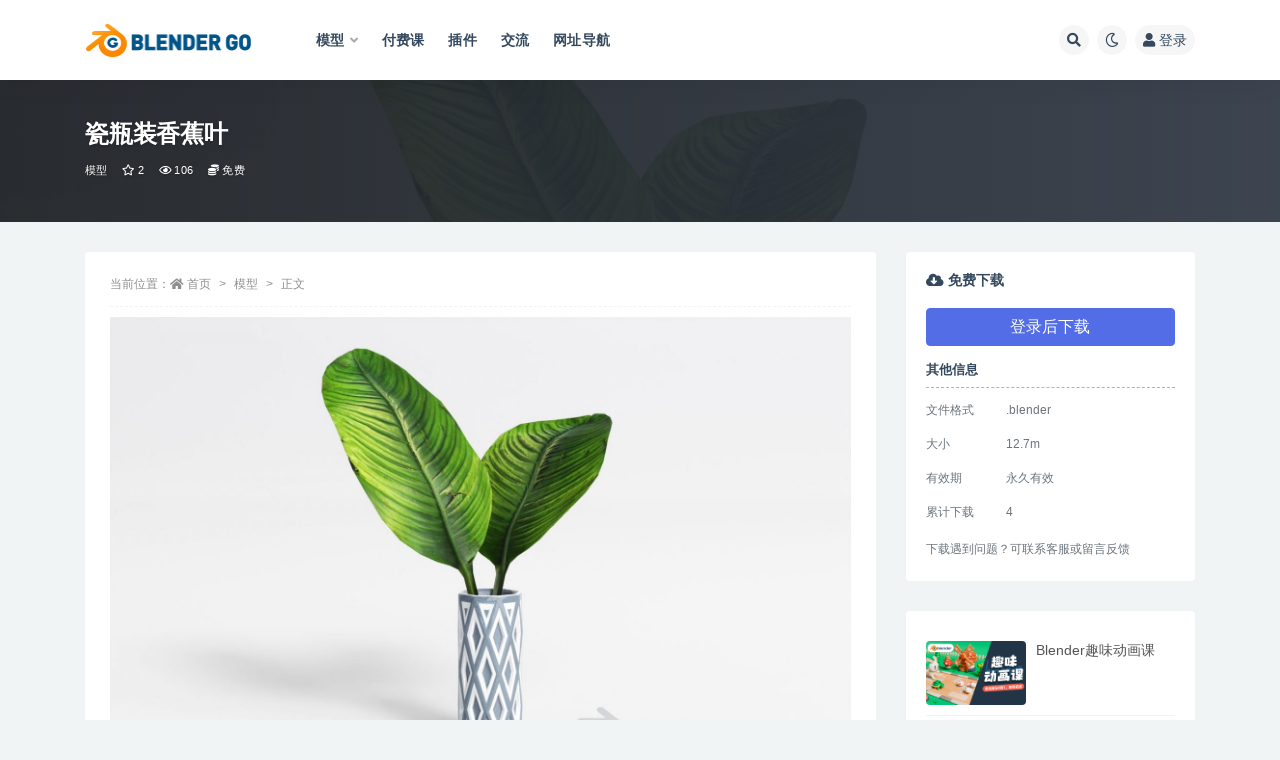

--- FILE ---
content_type: text/html; charset=UTF-8
request_url: https://www.blendergo.net/4519.html
body_size: 12766
content:
<!doctype html>
<html lang="zh-Hans">
<head>
	<meta http-equiv="Content-Type" content="text/html; charset=UTF-8">
	<meta name="viewport" content="width=device-width, initial-scale=1, minimum-scale=1, maximum-scale=1">
	<link rel="profile" href="https://gmpg.org/xfn/11">
	<title>瓷瓶装香蕉叶_Blendergo</title>
<meta name='robots' content='max-image-preview:large' />
<link rel="alternate" type="application/rss+xml" title="Blendergo &raquo; Feed" href="https://www.blendergo.net/feed" />
<link rel="alternate" type="application/rss+xml" title="Blendergo &raquo; 评论 Feed" href="https://www.blendergo.net/comments/feed" />
<link rel="alternate" type="application/rss+xml" title="Blendergo &raquo; 瓷瓶装香蕉叶 评论 Feed" href="https://www.blendergo.net/4519.html/feed" />
<link rel="alternate" title="oEmbed (JSON)" type="application/json+oembed" href="https://www.blendergo.net/wp-json/oembed/1.0/embed?url=https%3A%2F%2Fwww.blendergo.net%2F4519.html" />
<link rel="alternate" title="oEmbed (XML)" type="text/xml+oembed" href="https://www.blendergo.net/wp-json/oembed/1.0/embed?url=https%3A%2F%2Fwww.blendergo.net%2F4519.html&#038;format=xml" />
<meta name="keywords" content="模型,生活用品,">
<meta property="og:title" content="瓷瓶装香蕉叶">
<meta property="og:description" content="">
<meta property="og:type" content="article">
<meta property="og:url" content="https://www.blendergo.net/4519.html">
<meta property="og:site_name" content="Blendergo">
<meta property="og:image" content="https://www.blendergo.net/wp-content/uploads/2021/11/1637252627-dc0d2aeaa98f12c.jpg">
<link href="https://www.blendergo.net/wp-content/uploads/2021/09/站点icon.jpg" rel="icon">
<style id='wp-img-auto-sizes-contain-inline-css'>
img:is([sizes=auto i],[sizes^="auto," i]){contain-intrinsic-size:3000px 1500px}
/*# sourceURL=wp-img-auto-sizes-contain-inline-css */
</style>
<style id='wp-emoji-styles-inline-css'>

	img.wp-smiley, img.emoji {
		display: inline !important;
		border: none !important;
		box-shadow: none !important;
		height: 1em !important;
		width: 1em !important;
		margin: 0 0.07em !important;
		vertical-align: -0.1em !important;
		background: none !important;
		padding: 0 !important;
	}
/*# sourceURL=wp-emoji-styles-inline-css */
</style>
<style id='classic-theme-styles-inline-css'>
/*! This file is auto-generated */
.wp-block-button__link{color:#fff;background-color:#32373c;border-radius:9999px;box-shadow:none;text-decoration:none;padding:calc(.667em + 2px) calc(1.333em + 2px);font-size:1.125em}.wp-block-file__button{background:#32373c;color:#fff;text-decoration:none}
/*# sourceURL=/wp-includes/css/classic-themes.min.css */
</style>
<link rel='stylesheet' id='bootstrap-css' href='https://www.blendergo.net/wp-content/themes/ripro-v2/assets/bootstrap/css/bootstrap.min.css?ver=4.6.0' media='all' />
<link rel='stylesheet' id='csf-fa5-css' href='https://www.blendergo.net/wp-content/themes/ripro-v2/assets/font-awesome/css/all.min.css?ver=5.14.0' media='all' />
<link rel='stylesheet' id='csf-fa5-v4-shims-css' href='https://www.blendergo.net/wp-content/themes/ripro-v2/assets/font-awesome/css/v4-shims.min.css?ver=5.14.0' media='all' />
<link rel='stylesheet' id='plugins-css' href='https://www.blendergo.net/wp-content/themes/ripro-v2/assets/css/plugins.css?ver=1.0.0' media='all' />
<link rel='stylesheet' id='app-css' href='https://www.blendergo.net/wp-content/themes/ripro-v2/assets/css/app.css?ver=4.8.0' media='all' />
<link rel='stylesheet' id='dark-css' href='https://www.blendergo.net/wp-content/themes/ripro-v2/assets/css/dark.css?ver=4.8.0' media='all' />
<script src="https://www.blendergo.net/wp-content/themes/ripro-v2/assets/js/jquery.min.js?ver=3.5.1" id="jquery-js"></script>
<link rel="https://api.w.org/" href="https://www.blendergo.net/wp-json/" /><link rel="alternate" title="JSON" type="application/json" href="https://www.blendergo.net/wp-json/wp/v2/posts/4519" /><link rel="EditURI" type="application/rsd+xml" title="RSD" href="https://www.blendergo.net/xmlrpc.php?rsd" />
<meta name="generator" content="WordPress 6.9" />
<link rel="canonical" href="https://www.blendergo.net/4519.html" />
<link rel='shortlink' href='https://www.blendergo.net/?p=4519' />
<link rel="icon" href="https://www.blendergo.net/wp-content/uploads/2021/09/1631005325-446ff02e13e248a-32x32.jpg" sizes="32x32" />
<link rel="icon" href="https://www.blendergo.net/wp-content/uploads/2021/09/1631005325-446ff02e13e248a-192x192.jpg" sizes="192x192" />
<link rel="apple-touch-icon" href="https://www.blendergo.net/wp-content/uploads/2021/09/1631005325-446ff02e13e248a-180x180.jpg" />
<meta name="msapplication-TileImage" content="https://www.blendergo.net/wp-content/uploads/2021/09/1631005325-446ff02e13e248a-270x270.jpg" />
<style id='global-styles-inline-css'>
:root{--wp--preset--aspect-ratio--square: 1;--wp--preset--aspect-ratio--4-3: 4/3;--wp--preset--aspect-ratio--3-4: 3/4;--wp--preset--aspect-ratio--3-2: 3/2;--wp--preset--aspect-ratio--2-3: 2/3;--wp--preset--aspect-ratio--16-9: 16/9;--wp--preset--aspect-ratio--9-16: 9/16;--wp--preset--color--black: #000000;--wp--preset--color--cyan-bluish-gray: #abb8c3;--wp--preset--color--white: #ffffff;--wp--preset--color--pale-pink: #f78da7;--wp--preset--color--vivid-red: #cf2e2e;--wp--preset--color--luminous-vivid-orange: #ff6900;--wp--preset--color--luminous-vivid-amber: #fcb900;--wp--preset--color--light-green-cyan: #7bdcb5;--wp--preset--color--vivid-green-cyan: #00d084;--wp--preset--color--pale-cyan-blue: #8ed1fc;--wp--preset--color--vivid-cyan-blue: #0693e3;--wp--preset--color--vivid-purple: #9b51e0;--wp--preset--gradient--vivid-cyan-blue-to-vivid-purple: linear-gradient(135deg,rgb(6,147,227) 0%,rgb(155,81,224) 100%);--wp--preset--gradient--light-green-cyan-to-vivid-green-cyan: linear-gradient(135deg,rgb(122,220,180) 0%,rgb(0,208,130) 100%);--wp--preset--gradient--luminous-vivid-amber-to-luminous-vivid-orange: linear-gradient(135deg,rgb(252,185,0) 0%,rgb(255,105,0) 100%);--wp--preset--gradient--luminous-vivid-orange-to-vivid-red: linear-gradient(135deg,rgb(255,105,0) 0%,rgb(207,46,46) 100%);--wp--preset--gradient--very-light-gray-to-cyan-bluish-gray: linear-gradient(135deg,rgb(238,238,238) 0%,rgb(169,184,195) 100%);--wp--preset--gradient--cool-to-warm-spectrum: linear-gradient(135deg,rgb(74,234,220) 0%,rgb(151,120,209) 20%,rgb(207,42,186) 40%,rgb(238,44,130) 60%,rgb(251,105,98) 80%,rgb(254,248,76) 100%);--wp--preset--gradient--blush-light-purple: linear-gradient(135deg,rgb(255,206,236) 0%,rgb(152,150,240) 100%);--wp--preset--gradient--blush-bordeaux: linear-gradient(135deg,rgb(254,205,165) 0%,rgb(254,45,45) 50%,rgb(107,0,62) 100%);--wp--preset--gradient--luminous-dusk: linear-gradient(135deg,rgb(255,203,112) 0%,rgb(199,81,192) 50%,rgb(65,88,208) 100%);--wp--preset--gradient--pale-ocean: linear-gradient(135deg,rgb(255,245,203) 0%,rgb(182,227,212) 50%,rgb(51,167,181) 100%);--wp--preset--gradient--electric-grass: linear-gradient(135deg,rgb(202,248,128) 0%,rgb(113,206,126) 100%);--wp--preset--gradient--midnight: linear-gradient(135deg,rgb(2,3,129) 0%,rgb(40,116,252) 100%);--wp--preset--font-size--small: 13px;--wp--preset--font-size--medium: 20px;--wp--preset--font-size--large: 36px;--wp--preset--font-size--x-large: 42px;--wp--preset--spacing--20: 0.44rem;--wp--preset--spacing--30: 0.67rem;--wp--preset--spacing--40: 1rem;--wp--preset--spacing--50: 1.5rem;--wp--preset--spacing--60: 2.25rem;--wp--preset--spacing--70: 3.38rem;--wp--preset--spacing--80: 5.06rem;--wp--preset--shadow--natural: 6px 6px 9px rgba(0, 0, 0, 0.2);--wp--preset--shadow--deep: 12px 12px 50px rgba(0, 0, 0, 0.4);--wp--preset--shadow--sharp: 6px 6px 0px rgba(0, 0, 0, 0.2);--wp--preset--shadow--outlined: 6px 6px 0px -3px rgb(255, 255, 255), 6px 6px rgb(0, 0, 0);--wp--preset--shadow--crisp: 6px 6px 0px rgb(0, 0, 0);}:where(.is-layout-flex){gap: 0.5em;}:where(.is-layout-grid){gap: 0.5em;}body .is-layout-flex{display: flex;}.is-layout-flex{flex-wrap: wrap;align-items: center;}.is-layout-flex > :is(*, div){margin: 0;}body .is-layout-grid{display: grid;}.is-layout-grid > :is(*, div){margin: 0;}:where(.wp-block-columns.is-layout-flex){gap: 2em;}:where(.wp-block-columns.is-layout-grid){gap: 2em;}:where(.wp-block-post-template.is-layout-flex){gap: 1.25em;}:where(.wp-block-post-template.is-layout-grid){gap: 1.25em;}.has-black-color{color: var(--wp--preset--color--black) !important;}.has-cyan-bluish-gray-color{color: var(--wp--preset--color--cyan-bluish-gray) !important;}.has-white-color{color: var(--wp--preset--color--white) !important;}.has-pale-pink-color{color: var(--wp--preset--color--pale-pink) !important;}.has-vivid-red-color{color: var(--wp--preset--color--vivid-red) !important;}.has-luminous-vivid-orange-color{color: var(--wp--preset--color--luminous-vivid-orange) !important;}.has-luminous-vivid-amber-color{color: var(--wp--preset--color--luminous-vivid-amber) !important;}.has-light-green-cyan-color{color: var(--wp--preset--color--light-green-cyan) !important;}.has-vivid-green-cyan-color{color: var(--wp--preset--color--vivid-green-cyan) !important;}.has-pale-cyan-blue-color{color: var(--wp--preset--color--pale-cyan-blue) !important;}.has-vivid-cyan-blue-color{color: var(--wp--preset--color--vivid-cyan-blue) !important;}.has-vivid-purple-color{color: var(--wp--preset--color--vivid-purple) !important;}.has-black-background-color{background-color: var(--wp--preset--color--black) !important;}.has-cyan-bluish-gray-background-color{background-color: var(--wp--preset--color--cyan-bluish-gray) !important;}.has-white-background-color{background-color: var(--wp--preset--color--white) !important;}.has-pale-pink-background-color{background-color: var(--wp--preset--color--pale-pink) !important;}.has-vivid-red-background-color{background-color: var(--wp--preset--color--vivid-red) !important;}.has-luminous-vivid-orange-background-color{background-color: var(--wp--preset--color--luminous-vivid-orange) !important;}.has-luminous-vivid-amber-background-color{background-color: var(--wp--preset--color--luminous-vivid-amber) !important;}.has-light-green-cyan-background-color{background-color: var(--wp--preset--color--light-green-cyan) !important;}.has-vivid-green-cyan-background-color{background-color: var(--wp--preset--color--vivid-green-cyan) !important;}.has-pale-cyan-blue-background-color{background-color: var(--wp--preset--color--pale-cyan-blue) !important;}.has-vivid-cyan-blue-background-color{background-color: var(--wp--preset--color--vivid-cyan-blue) !important;}.has-vivid-purple-background-color{background-color: var(--wp--preset--color--vivid-purple) !important;}.has-black-border-color{border-color: var(--wp--preset--color--black) !important;}.has-cyan-bluish-gray-border-color{border-color: var(--wp--preset--color--cyan-bluish-gray) !important;}.has-white-border-color{border-color: var(--wp--preset--color--white) !important;}.has-pale-pink-border-color{border-color: var(--wp--preset--color--pale-pink) !important;}.has-vivid-red-border-color{border-color: var(--wp--preset--color--vivid-red) !important;}.has-luminous-vivid-orange-border-color{border-color: var(--wp--preset--color--luminous-vivid-orange) !important;}.has-luminous-vivid-amber-border-color{border-color: var(--wp--preset--color--luminous-vivid-amber) !important;}.has-light-green-cyan-border-color{border-color: var(--wp--preset--color--light-green-cyan) !important;}.has-vivid-green-cyan-border-color{border-color: var(--wp--preset--color--vivid-green-cyan) !important;}.has-pale-cyan-blue-border-color{border-color: var(--wp--preset--color--pale-cyan-blue) !important;}.has-vivid-cyan-blue-border-color{border-color: var(--wp--preset--color--vivid-cyan-blue) !important;}.has-vivid-purple-border-color{border-color: var(--wp--preset--color--vivid-purple) !important;}.has-vivid-cyan-blue-to-vivid-purple-gradient-background{background: var(--wp--preset--gradient--vivid-cyan-blue-to-vivid-purple) !important;}.has-light-green-cyan-to-vivid-green-cyan-gradient-background{background: var(--wp--preset--gradient--light-green-cyan-to-vivid-green-cyan) !important;}.has-luminous-vivid-amber-to-luminous-vivid-orange-gradient-background{background: var(--wp--preset--gradient--luminous-vivid-amber-to-luminous-vivid-orange) !important;}.has-luminous-vivid-orange-to-vivid-red-gradient-background{background: var(--wp--preset--gradient--luminous-vivid-orange-to-vivid-red) !important;}.has-very-light-gray-to-cyan-bluish-gray-gradient-background{background: var(--wp--preset--gradient--very-light-gray-to-cyan-bluish-gray) !important;}.has-cool-to-warm-spectrum-gradient-background{background: var(--wp--preset--gradient--cool-to-warm-spectrum) !important;}.has-blush-light-purple-gradient-background{background: var(--wp--preset--gradient--blush-light-purple) !important;}.has-blush-bordeaux-gradient-background{background: var(--wp--preset--gradient--blush-bordeaux) !important;}.has-luminous-dusk-gradient-background{background: var(--wp--preset--gradient--luminous-dusk) !important;}.has-pale-ocean-gradient-background{background: var(--wp--preset--gradient--pale-ocean) !important;}.has-electric-grass-gradient-background{background: var(--wp--preset--gradient--electric-grass) !important;}.has-midnight-gradient-background{background: var(--wp--preset--gradient--midnight) !important;}.has-small-font-size{font-size: var(--wp--preset--font-size--small) !important;}.has-medium-font-size{font-size: var(--wp--preset--font-size--medium) !important;}.has-large-font-size{font-size: var(--wp--preset--font-size--large) !important;}.has-x-large-font-size{font-size: var(--wp--preset--font-size--x-large) !important;}
/*# sourceURL=global-styles-inline-css */
</style>
</head>
<body class="wp-singular post-template-default single single-post postid-4519 single-format-standard wp-theme-ripro-v2 navbar-sticky with-hero hero-wide hero-shop pagination-numeric no-off-canvas sidebar-right">
<div id="app" class="site">
	
<header class="site-header">
    <div class="container">
	    <div class="navbar">
			  <div class="logo-wrapper">
          <a href="https://www.blendergo.net/">
        <img class="logo regular" src="https://www.blendergo.net/wp-content/uploads/2021/09/1631005158-1a30804f0ba6395.png" alt="Blendergo">
      </a>
    
  </div> 			
			<div class="sep"></div>
			
			<nav class="main-menu d-none d-lg-block">
			<ul id="menu-%e7%ac%ac%e4%b8%80%e5%a5%97" class="nav-list u-plain-list"><li class="menu-item menu-item-type-taxonomy menu-item-object-category current-post-ancestor current-menu-parent current-post-parent menu-item-has-children"><a href="https://www.blendergo.net/model">模型</a>
<ul class="sub-menu">
	<li class="menu-item menu-item-type-taxonomy menu-item-object-category current-post-ancestor current-menu-parent current-post-parent"><a href="https://www.blendergo.net/model">模型</a></li>
	<li class="menu-item menu-item-type-taxonomy menu-item-object-category"><a href="https://www.blendergo.net/assets">资产</a></li>
</ul>
</li>
<li class="menu-item menu-item-type-taxonomy menu-item-object-category"><a href="https://www.blendergo.net/%e4%bb%98%e8%b4%b9%e8%af%be">付费课</a></li>
<li class="menu-item menu-item-type-taxonomy menu-item-object-category"><a href="https://www.blendergo.net/pulg">插件</a></li>
<li class="menu-item menu-item-type-post_type_archive menu-item-object-question"><a href="https://www.blendergo.net/question">交流</a></li>
<li class="menu-item menu-item-type-post_type menu-item-object-page menu-item-home"><a href="https://www.blendergo.net/links">网址导航</a></li>
</ul>			</nav>
			
			<div class="actions">
				
								<span class="btn btn-sm search-open navbar-button ml-2" rel="nofollow noopener noreferrer" data-action="omnisearch-open" data-target="#omnisearch" title="搜索"><i class="fas fa-search"></i></span>
				
				
						        <span class="btn btn-sm toggle-dark navbar-button ml-2" rel="nofollow noopener noreferrer" title="夜间模式"><i class="fa fa-moon-o"></i></span>
                                
				<!-- user navbar dropdown  -->
		        				<a class="login-btn navbar-button ml-2" rel="nofollow noopener noreferrer" href="#"><i class="fa fa-user mr-1"></i>登录</a>
								<!-- user navbar dropdown -->

                
		        <div class="burger"></div>

		        
		    </div>
		    
	    </div>
    </div>
</header>

<div class="header-gap"></div>


<div class="hero lazyload visible" data-bg="https://www.blendergo.net/wp-content/uploads/2021/11/1637252627-dc0d2aeaa98f12c.jpg">
<div class="container"><header class="entry-header">
<h1 class="entry-title">瓷瓶装香蕉叶</h1>          <div class="entry-meta">
            
                          <span class="meta-category">
                <a href="https://www.blendergo.net/model" rel="category">模型</a>
              </span>
                            <span class="meta-favnum"><i class="far fa-star"></i> 2</span>
                            <span class="meta-views"><i class="fa fa-eye"></i> 106</span>
            <span class="meta-shhop-icon"><i class="fas fa-coins"></i> 免费</span>                <span class="meta-edit"></span>
            

          </div>
        </header>
</div></div>	<main id="main" role="main" class="site-content">
<div class="container">
	<div class="row">
		<div class="content-column col-lg-9">
			<div class="content-area">
				<article id="post-4519" class="article-content post-4519 post type-post status-publish format-standard hentry category-model category-50">

  <div class="container">
        <div class="article-crumb"><ol class="breadcrumb">当前位置：<li class="home"><i class="fa fa-home"></i> <a href="https://www.blendergo.net">首页</a></li><li><a href="https://www.blendergo.net/model">模型</a></li><li class="active">正文</li></ol></div>
    
    
    <div class="pt-0 d-none d-block d-xl-none d-lg-none"><aside id="header-widget-shop-down" class="widget-area"><p></p></aside></div>  
    <div class="entry-wrapper">
            <div class="entry-content u-text-format u-clearfix">
        <p><img fetchpriority="high" decoding="async" class="alignnone size-full wp-image-4520" src="https://www.blendergo.net/wp-content/uploads/2021/11/1637252627-dc0d2aeaa98f12c.jpg" alt="" width="1584" height="1008" srcset="https://www.blendergo.net/wp-content/uploads/2021/11/1637252627-dc0d2aeaa98f12c.jpg 1584w, https://www.blendergo.net/wp-content/uploads/2021/11/1637252627-dc0d2aeaa98f12c-440x280.jpg 440w, https://www.blendergo.net/wp-content/uploads/2021/11/1637252627-dc0d2aeaa98f12c-768x489.jpg 768w, https://www.blendergo.net/wp-content/uploads/2021/11/1637252627-dc0d2aeaa98f12c-1536x977.jpg 1536w" sizes="(max-width: 1584px) 100vw, 1584px" /></p>
<div class="post-note alert alert-warning mt-2" role="alert"><small><strong>声明：</strong>本站资源仅供学习交流，如遇资源错乱或不完整请下方留言</small></div>
<div class="entry-share">
	<div class="row">
		<div class="col d-none d-lg-block">
            
            			
		</div>
		<div class="col-auto mb-3 mb-lg-0">

            
			<button class="go-star-btn btn btn-sm btn-white" data-id="4519"><i class="far fa-star"></i> 收藏</button>            
			                <button class="share-poster btn btn-sm btn-white" data-id="4519" title="文章封面图"><i class="fa fa-share-alt"></i> 海报</button>
                        
            <button class="go-copy btn btn-sm btn-white" data-toggle="tooltip" data-placement="top" title="点击复制链接" data-clipboard-text="https://www.blendergo.net/4519.html"><i class="fas fa-link"></i> 链接</button>
		</div>
	</div>
</div>

      </div>
          </div>
    

  </div>
</article>

<div class="entry-navigation">
	<div class="row">
            	<div class="col-lg-6 col-12">
            <a class="entry-page-prev" href="https://www.blendergo.net/4516.html" title="旧空调外机">
                <div class="entry-page-icon"><i class="fas fa-arrow-left"></i></div>
                <div class="entry-page-info">
                    <span class="d-block rnav">上一篇</span>
                    <span class="d-block title">旧空调外机</span>
                </div>
            </a> 
        </div>
                    	<div class="col-lg-6 col-12">
            <a class="entry-page-next" href="https://www.blendergo.net/4522.html" title="门厅木质骨架">
                <div class="entry-page-info">
                    <span class="d-block rnav">下一篇</span>
                    <span class="d-block title">门厅木质骨架</span>
                </div>
                <div class="entry-page-icon"><i class="fas fa-arrow-right"></i></div>
            </a>
        </div>
            </div>
</div>    <div class="related-posts">
        <h3 class="u-border-title">相关文章</h3>
        <div class="row">
                      <div class="col-lg-6 col-12">
              <article id="post-7308" class="post post-list post-7308 type-post status-publish format-standard hentry category-model category-50">
                  <div class="entry-media"><div class="placeholder" style="padding-bottom: 63.636363636364%"><a target="_blank" href="https://www.blendergo.net/7308.html" title="相机三脚架" rel="nofollow noopener noreferrer"><img class="lazyload" data-src="https://www.blendergo.net/wp-content/uploads/2022/02/1643806608-59c78cf98c8a3b8.jpg" src="https://www.blendergo.net/wp-content/themes/ripro-v2/assets/img/thumb-ing.gif" alt="相机三脚架" /></a></div></div>                  <div class="entry-wrapper">
                    <header class="entry-header"><h2 class="entry-title"><a target="_blank" href="https://www.blendergo.net/7308.html" title="相机三脚架" rel="bookmark">相机三脚架</a></h2></header>
                                        <div class="entry-footer">          <div class="entry-meta">
            
                          <span class="meta-category">
                <a href="https://www.blendergo.net/model" rel="category">模型</a>
              </span>
                          <span class="meta-date">
                  <time datetime="2022-02-02T20:57:24+08:00">
                    <i class="fa fa-clock-o"></i>
                    4 年前                  </time>
              </span>
                            <span class="meta-views"><i class="fa fa-eye"></i> 196</span>
            <span class="meta-shhop-icon"><i class="fas fa-coins"></i> 免费</span>

          </div>
        </div>
                                    </div>
            </article>
          </div>
                      <div class="col-lg-6 col-12">
              <article id="post-7302" class="post post-list post-7302 type-post status-publish format-standard hentry category-model category-50">
                  <div class="entry-media"><div class="placeholder" style="padding-bottom: 63.636363636364%"><a target="_blank" href="https://www.blendergo.net/7302.html" title="金属加热器" rel="nofollow noopener noreferrer"><img class="lazyload" data-src="https://www.blendergo.net/wp-content/uploads/2022/02/1643806136-ea914a53180fd8a.jpg" src="https://www.blendergo.net/wp-content/themes/ripro-v2/assets/img/thumb-ing.gif" alt="金属加热器" /></a></div></div>                  <div class="entry-wrapper">
                    <header class="entry-header"><h2 class="entry-title"><a target="_blank" href="https://www.blendergo.net/7302.html" title="金属加热器" rel="bookmark">金属加热器</a></h2></header>
                                        <div class="entry-footer">          <div class="entry-meta">
            
                          <span class="meta-category">
                <a href="https://www.blendergo.net/model" rel="category">模型</a>
              </span>
                          <span class="meta-date">
                  <time datetime="2022-02-02T20:49:32+08:00">
                    <i class="fa fa-clock-o"></i>
                    4 年前                  </time>
              </span>
                            <span class="meta-views"><i class="fa fa-eye"></i> 169</span>
            <span class="meta-shhop-icon"><i class="fas fa-coins"></i> 免费</span>

          </div>
        </div>
                                    </div>
            </article>
          </div>
                      <div class="col-lg-6 col-12">
              <article id="post-7296" class="post post-list post-7296 type-post status-publish format-standard hentry category-model category-50">
                  <div class="entry-media"><div class="placeholder" style="padding-bottom: 63.636363636364%"><a target="_blank" href="https://www.blendergo.net/7296.html" title="复古小风扇" rel="nofollow noopener noreferrer"><img class="lazyload" data-src="https://www.blendergo.net/wp-content/uploads/2022/02/1643792606-55b5a84aa055d18.jpg" src="https://www.blendergo.net/wp-content/themes/ripro-v2/assets/img/thumb-ing.gif" alt="复古小风扇" /></a></div></div>                  <div class="entry-wrapper">
                    <header class="entry-header"><h2 class="entry-title"><a target="_blank" href="https://www.blendergo.net/7296.html" title="复古小风扇" rel="bookmark">复古小风扇</a></h2></header>
                                        <div class="entry-footer">          <div class="entry-meta">
            
                          <span class="meta-category">
                <a href="https://www.blendergo.net/model" rel="category">模型</a>
              </span>
                          <span class="meta-date">
                  <time datetime="2022-02-02T17:04:17+08:00">
                    <i class="fa fa-clock-o"></i>
                    4 年前                  </time>
              </span>
                            <span class="meta-views"><i class="fa fa-eye"></i> 257</span>
            <span class="meta-shhop-icon"><i class="fas fa-coins"></i> 免费</span>

          </div>
        </div>
                                    </div>
            </article>
          </div>
                      <div class="col-lg-6 col-12">
              <article id="post-7293" class="post post-list post-7293 type-post status-publish format-standard hentry category-54 category-model category-50">
                  <div class="entry-media"><div class="placeholder" style="padding-bottom: 63.636363636364%"><a target="_blank" href="https://www.blendergo.net/7293.html" title="交流单元" rel="nofollow noopener noreferrer"><img class="lazyload" data-src="https://www.blendergo.net/wp-content/uploads/2022/02/1643792305-c3d76b63fefdc74.jpg" src="https://www.blendergo.net/wp-content/themes/ripro-v2/assets/img/thumb-ing.gif" alt="交流单元" /></a></div></div>                  <div class="entry-wrapper">
                    <header class="entry-header"><h2 class="entry-title"><a target="_blank" href="https://www.blendergo.net/7293.html" title="交流单元" rel="bookmark">交流单元</a></h2></header>
                                        <div class="entry-footer">          <div class="entry-meta">
            
                          <span class="meta-category">
                <a href="https://www.blendergo.net/model/%e5%b7%a5%e4%b8%9a%e7%9a%84" rel="category">工业的</a>
              </span>
                          <span class="meta-date">
                  <time datetime="2022-02-02T16:59:09+08:00">
                    <i class="fa fa-clock-o"></i>
                    4 年前                  </time>
              </span>
                            <span class="meta-views"><i class="fa fa-eye"></i> 231</span>
            <span class="meta-shhop-icon"><i class="fas fa-coins"></i> 免费</span>

          </div>
        </div>
                                    </div>
            </article>
          </div>
                  </div>
    </div>


<div id="comments" class="entry-comments">
    	<div id="respond" class="comment-respond">
		<h3 id="reply-title" class="comment-reply-title">发表回复 <small><a rel="nofollow" id="cancel-comment-reply-link" href="/4519.html#respond" style="display:none;">取消回复</a></small></h3><form action="https://www.blendergo.net/wp-comments-post.php" method="post" id="commentform" class="comment-form"><p class="comment-notes"><span id="email-notes">您的邮箱地址不会被公开。</span> <span class="required-field-message">必填项已用 <span class="required">*</span> 标注</span></p><div class="comment-form-comment"><a class="btn btn-sm btn-link" href="javascript:embedImage();">插入图片</a><textarea id="comment" name="comment" class="required" rows="4" placeholder="请输入评论内容..."></textarea></div><div class="comment-form-author"><input id="author" name="author" type="text" placeholder="*昵称: " value="" size="30" class="required"></div>
<div class="comment-form-email"><input id="email" name="email" type="text" placeholder="*邮箱: " value="" class="required"></div>
<div class="comment-form-url"><input id="url" name="url" type="text" placeholder="网址: " value="" size="30"></div>
<div class="comment-form-cookies-consent"><input id="wp-comment-cookies-consent" name="wp-comment-cookies-consent" type="checkbox" value="yes" checked="checked" > 浏览器会保存昵称、邮箱和网站cookies信息，下次评论时使用。</div>
<div class="form-submit"><input name="submit" type="submit" id="submit" class="submit" value="提交" /> <input type='hidden' name='comment_post_ID' value='4519' id='comment_post_ID' />
<input type='hidden' name='comment_parent' id='comment_parent' value='0' />
</div></form>	</div><!-- #respond -->
		</div>
			</div>
		</div>
					<div class="sidebar-column col-lg-3">
				<aside id="secondary" class="widget-area">
	<div id="ripro_v2_shop_down-2" class="widget ripro-v2-widget-shop-down"><div class="price"><h3><i class="fas fa-cloud-download-alt mr-1"></i>免费下载</h3></div><button type="button" class="btn btn-block btn-primary mb-3 login-btn">登录后下载</button><div class="down-info"><h5>其他信息</h5><ul class="infos"><li><p class="data-label">文件格式</p><p class="info">.blender</p></li><li><p class="data-label">大小</p><p class="info">12.7m</p></li><li><p class="data-label">有效期</p><p class="info">永久有效</p></li><li><p class="data-label">累计下载</p><p class="info">4</p></li></ul></div><div class="down-help mt-2 small text-muted">下载遇到问题？可联系客服或留言反馈</div></div><div id="ripro_v2_widget_post_item-2" class="widget ripro_v2-widget-post">        <div class="list"> 
                                <article id="post-8947" class="post post-list post-8947 type-post status-publish format-standard has-post-thumbnail hentry category-73">
                      <div class="entry-media"><div class="placeholder" style="padding-bottom: 63.636363636364%"><a target="_blank" href="https://www.blendergo.net/8947.html" title="Blender趣味动画课" rel="nofollow noopener noreferrer"><img class="lazyload" data-src="https://www.blendergo.net/wp-content/uploads/2024/08/b站课堂封面-横版-440x280.png" src="https://www.blendergo.net/wp-content/themes/ripro-v2/assets/img/thumb-ing.gif" alt="Blender趣味动画课" /></a></div></div>                      <div class="entry-wrapper">
                        <header class="entry-header">
                          <h2 class="entry-title"><a target="_blank" href="https://www.blendergo.net/8947.html" title="Blender趣味动画课" rel="bookmark">Blender趣味动画课</a></h2>                        </header>
                        <div class="entry-footer">          <div class="entry-meta">
            
                          <span class="meta-date">
                  <time datetime="2024-08-10T10:42:05+08:00">
                    <i class="fa fa-clock-o"></i>
                    1 年前                  </time>
              </span>
            <span class="meta-shhop-icon"><i class="fas fa-coins"></i> 269</span>

          </div>
        </div>
                    </div>
                </article>
                                <article id="post-8920" class="post post-list post-8920 type-post status-publish format-standard hentry category-71">
                      <div class="entry-media"><div class="placeholder" style="padding-bottom: 63.636363636364%"><a target="_blank" href="https://www.blendergo.net/8920.html" title="小客服联系方式" rel="nofollow noopener noreferrer"><img class="lazyload" data-src="https://www.blendergo.net/wp-content/uploads/2024/08/小助手微信.png" src="https://www.blendergo.net/wp-content/themes/ripro-v2/assets/img/thumb-ing.gif" alt="小客服联系方式" /></a></div></div>                      <div class="entry-wrapper">
                        <header class="entry-header">
                          <h2 class="entry-title"><a target="_blank" href="https://www.blendergo.net/8920.html" title="小客服联系方式" rel="bookmark">小客服联系方式</a></h2>                        </header>
                        <div class="entry-footer">          <div class="entry-meta">
            
                          <span class="meta-date">
                  <time datetime="2024-08-05T13:12:10+08:00">
                    <i class="fa fa-clock-o"></i>
                    1 年前                  </time>
              </span>
            

          </div>
        </div>
                    </div>
                </article>
                                <article id="post-8901" class="post post-list post-8901 type-post status-publish format-standard has-post-thumbnail hentry category-pulg">
                      <div class="entry-media"><div class="placeholder" style="padding-bottom: 63.636363636364%"><a target="_blank" href="https://www.blendergo.net/8901.html" title="汉化版黏土材质资产库Clay Doh (Cycles &#038; Eevee)" rel="nofollow noopener noreferrer"><img class="lazyload" data-src="https://www.blendergo.net/wp-content/uploads/2024/07/1719922263-8ae42cdd446acc6.jpg" src="https://www.blendergo.net/wp-content/themes/ripro-v2/assets/img/thumb-ing.gif" alt="汉化版黏土材质资产库Clay Doh (Cycles &#038; Eevee)" /></a></div></div>                      <div class="entry-wrapper">
                        <header class="entry-header">
                          <h2 class="entry-title"><a target="_blank" href="https://www.blendergo.net/8901.html" title="汉化版黏土材质资产库Clay Doh (Cycles &#038; Eevee)" rel="bookmark">汉化版黏土材质资产库Clay Doh (Cycles &#038; Eevee)</a></h2>                        </header>
                        <div class="entry-footer">          <div class="entry-meta">
            
                          <span class="meta-date">
                  <time datetime="2024-07-02T20:08:39+08:00">
                    <i class="fa fa-clock-o"></i>
                    2 年前                  </time>
              </span>
            <span class="meta-shhop-icon"><i class="fas fa-coins"></i> 免费</span>

          </div>
        </div>
                    </div>
                </article>
                                <article id="post-8835" class="post post-list post-8835 type-post status-publish format-standard hentry category-uncategorized">
                      <div class="entry-media"><div class="placeholder" style="padding-bottom: 63.636363636364%"><a target="_blank" href="https://www.blendergo.net/8835.html" title="blendergo在线资产库1.2" rel="nofollow noopener noreferrer"><img class="lazyload" data-src="https://www.blendergo.net/wp-content/uploads/2024/06/1717590994-567654726804014.jpg" src="https://www.blendergo.net/wp-content/themes/ripro-v2/assets/img/thumb-ing.gif" alt="blendergo在线资产库1.2" /></a></div></div>                      <div class="entry-wrapper">
                        <header class="entry-header">
                          <h2 class="entry-title"><a target="_blank" href="https://www.blendergo.net/8835.html" title="blendergo在线资产库1.2" rel="bookmark">blendergo在线资产库1.2</a></h2>                        </header>
                        <div class="entry-footer">          <div class="entry-meta">
            
                          <span class="meta-date">
                  <time datetime="2024-06-04T23:23:47+08:00">
                    <i class="fa fa-clock-o"></i>
                    2 年前                  </time>
              </span>
            

          </div>
        </div>
                    </div>
                </article>
                      </div>
        </div></aside><!-- #secondary -->
			</div>
			</div>
</div>
	</main><!-- #main -->
	
	<footer class="site-footer">
				<div class="footer-copyright d-flex text-center">
			<div class="container">
							    <p class="m-0 small">
			    	Copyright © 2021 <a href="https://www.blendergo.net/">blendergo.net</a> - All rights reserved<a href="https://beian.miit.gov.cn" target="_blank" rel="noreferrer nofollow">京ICP备2022010963号-1</a><a href="http://www.beian.gov.cn/portal/registerSystemInfo?recordcode=188888888" target="_blank" rel="noreferrer nofollow">京ICP备2022010963号-1</a>				</p>
								
							</div>
		</div>

	</footer><!-- #footer -->

</div><!-- #page -->

<div class="rollbar">
		<ul class="actions">
			<li>
						<a href="https://www.blendergo.net/" rel="nofollow noopener noreferrer" data-toggle="tooltip" data-html="true" data-placement="left" title="首页"><i class="fas fa-home"></i></a>
		</li>
				<li>
						<a target="_blank" href="https://www.blendergo.net/8920.html" rel="nofollow noopener noreferrer" data-toggle="tooltip" data-html="true" data-placement="left" title="客服"><i class="fas fa-user"></i></a>
		</li>
			</ul>
		<div class="rollbar-item back-to-top">
		<i class="fas fa-chevron-up"></i>
	</div>
</div>
<div class="m-menubar">
		<ul>
			<li>
						<a href="https://www.blendergo.net" rel="nofollow noopener noreferrer"><i class="fas fa-home"></i>首页</a>
		</li>
				<li>
						<a href="https://www.blendergo.net/%e8%b5%84%e8%ae%af%e6%96%87%e7%ab%a0" rel="nofollow noopener noreferrer"><i class="fas fa-layer-group"></i>文章</a>
		</li>
				<li>
						<a href="https://www.blendergo.net/pulg" rel="nofollow noopener noreferrer"><i class="fab fa-ello"></i>插件</a>
		</li>
				<li>
						<a href="https://www.blendergo.net/user" rel="nofollow noopener noreferrer"><i class="fas fa-box"></i>模型</a>
		</li>
				<li>
			<a href="javacript:void(0);" class="back-to-top" rel="nofollow noopener noreferrer"><i class="fas fa-chevron-up"></i>顶部<span></span></a>
		</li>
	</ul>
	</div>
<div id="omnisearch" class="omnisearch">
    <div class="container">
        <form class="omnisearch-form" method="get" action="https://www.blendergo.net/">
            <div class="form-group">
                <div class="input-group input-group-merge input-group-flush">
                    <div class="input-group-prepend">
                        <span class="input-group-text"><i class="fas fa-search"></i></span>
                    </div>

					<div class="input-group-prepend d-flex align-items-center" style=" max-width: 35%; ">
                    <select  name='cat' id='omnisearch-cat' class='selectpicker'>
	<option value=''>全部</option>
	<option class="level-0" value="73">付费课</option>
	<option class="level-0" value="61">其他</option>
	<option class="level-0" value="9">插件</option>
	<option class="level-0" value="8">教程学习</option>
	<option class="level-0" value="1">未分类</option>
	<option class="level-0" value="7">材质贴图</option>
	<option class="level-0" value="6">模型</option>
	<option class="level-0" value="71">用途</option>
	<option class="level-0" value="62">资产</option>
	<option class="level-0" value="2">资讯文章</option>
</select>
				  	</div>
                    <input type="text" class="search-ajax-input form-control" name="s" value="" placeholder="输入关键词 回车搜索..." autocomplete="off">

                </div>
            </div>
        </form>
        <div class="omnisearch-suggestions">
            <div class="search-keywords">
                <a href="https://www.blendergo.net/texture/hdr" class="tag-cloud-link tag-link-26 tag-link-position-1" style="font-size: 14px;">HDR</a>
<a href="https://www.blendergo.net/model/%e4%ba%a4%e9%80%9a%e5%b7%a5%e5%85%b7" class="tag-cloud-link tag-link-57 tag-link-position-2" style="font-size: 14px;">交通工具</a>
<a href="https://www.blendergo.net/texture/cycl/%e5%a2%99%e9%9d%a2" class="tag-cloud-link tag-link-37 tag-link-position-3" style="font-size: 14px;">墙面</a>
<a href="https://www.blendergo.net/model/%e5%ae%b6%e5%85%b7%e4%b8%8e%e5%ae%b6%e8%a3%85" class="tag-cloud-link tag-link-48 tag-link-position-4" style="font-size: 14px;">家具与家装</a>
<a href="https://www.blendergo.net/texture/cycl/%e5%b8%83%e6%96%99%e7%bb%87%e7%89%a9" class="tag-cloud-link tag-link-40 tag-link-position-5" style="font-size: 14px;">布料织物</a>
<a href="https://www.blendergo.net/texture/cycl" class="tag-cloud-link tag-link-41 tag-link-position-6" style="font-size: 14px;">常用材料</a>
<a href="https://www.blendergo.net/texture/cycl/%e6%9c%a8%e5%9c%b0%e6%9d%bf" class="tag-cloud-link tag-link-35 tag-link-position-7" style="font-size: 14px;">木地板</a>
<a href="https://www.blendergo.net/texture/cycl/%e6%9c%a8%e7%ba%b9" class="tag-cloud-link tag-link-34 tag-link-position-8" style="font-size: 14px;">木纹</a>
<a href="https://www.blendergo.net/texture" class="tag-cloud-link tag-link-7 tag-link-position-9" style="font-size: 14px;">材质贴图</a>
<a href="https://www.blendergo.net/model" class="tag-cloud-link tag-link-6 tag-link-position-10" style="font-size: 14px;">模型</a>
<a href="https://www.blendergo.net/model/%e6%ad%a6%e5%99%a8%e5%86%9b%e4%ba%8b" class="tag-cloud-link tag-link-52 tag-link-position-11" style="font-size: 14px;">武器军事</a>
<a href="https://www.blendergo.net/texture/cycl/%e7%93%b7%e7%a0%96" class="tag-cloud-link tag-link-36 tag-link-position-12" style="font-size: 14px;">瓷砖</a>
<a href="https://www.blendergo.net/model/%e7%94%9f%e6%b4%bb%e7%94%a8%e5%93%81" class="tag-cloud-link tag-link-50 tag-link-position-13" style="font-size: 14px;">生活用品</a>
<a href="https://www.blendergo.net/model/%e7%9f%b3%e5%a4%b4%e6%a4%8d%e7%89%a9" class="tag-cloud-link tag-link-49 tag-link-position-14" style="font-size: 14px;">石头植物</a>
<a href="https://www.blendergo.net/texture/cycl/%e7%9f%b3%e6%9d%90" class="tag-cloud-link tag-link-39 tag-link-position-15" style="font-size: 14px;">石材</a>
<a href="https://www.blendergo.net/texture/cycl/%e9%87%91%e5%b1%9e" class="tag-cloud-link tag-link-42 tag-link-position-16" style="font-size: 14px;">金属</a>
<a href="https://www.blendergo.net/model/%e9%a3%9f%e5%93%81%e6%b0%b4%e6%9e%9c" class="tag-cloud-link tag-link-51 tag-link-position-17" style="font-size: 14px;">食品水果</a>
<a href="https://www.blendergo.net/texture/hdr/%e9%bb%84%e6%98%8fhdr" class="tag-cloud-link tag-link-30 tag-link-position-18" style="font-size: 14px;">黄昏hdr</a>            </div>
                    </div>
    </div>
</div>

<div class="dimmer"></div>

<div class="off-canvas">
  <div class="canvas-close"><i class="fas fa-times"></i></div>
  <div class="mobile-menu d-block d-xl-none d-lg-none"></div>
</div>
<script type="speculationrules">
{"prefetch":[{"source":"document","where":{"and":[{"href_matches":"/*"},{"not":{"href_matches":["/wp-*.php","/wp-admin/*","/wp-content/uploads/*","/wp-content/*","/wp-content/plugins/*","/wp-content/themes/ripro-v2/*","/*\\?(.+)"]}},{"not":{"selector_matches":"a[rel~=\"nofollow\"]"}},{"not":{"selector_matches":".no-prefetch, .no-prefetch a"}}]},"eagerness":"conservative"}]}
</script>
<!-- HFCM by 99 Robots - Snippet # 1: 百度统计 -->
<script>
var _hmt = _hmt || [];
(function() {
  var hm = document.createElement("script");
  hm.src = "https://hm.baidu.com/hm.js?946ec6aea04dadd466428a12f64b639c";
  var s = document.getElementsByTagName("script")[0]; 
  s.parentNode.insertBefore(hm, s);
})();
</script>

<!-- /end HFCM by 99 Robots -->
<script src="https://www.blendergo.net/wp-content/themes/ripro-v2/assets/js/popper.min.js?ver=4.8.0" id="popper-js"></script>
<script src="https://www.blendergo.net/wp-content/themes/ripro-v2/assets/bootstrap/js/bootstrap.min.js?ver=4.6.0" id="bootstrap-js"></script>
<script src="https://www.blendergo.net/wp-content/themes/ripro-v2/assets/js/plugins.js?ver=4.8.0" id="plugins-js"></script>
<script id="app-js-extra">
var riprov2 = {"home_url":"https://www.blendergo.net","admin_url":"https://www.blendergo.net/wp-admin/admin-ajax.php","is_qq_captcha":"0","is_single_gallery":"1","comment_list_order":"asc","infinite_load":"\u52a0\u8f7d\u66f4\u591a","infinite_loading":"\u52a0\u8f7d\u4e2d...","site_notice":{"is":"0","auto":"1","color":"#108ded","html":"\u003Cdiv class=\"notify-content\"\u003E\u003Ch3\u003E\u003Ci class=\"fa fa-bell-o mr-2\"\u003E\u003C/i\u003EBlendergo\u63d2\u4ef6\u4eca\u5929\u4e0a\u5348\u5347\u7ea7\u4e1c\u897f\u003C/h3\u003E\u003Cdiv\u003E\u4f1a\u6682\u65f6\u5bfc\u81f4\u63d2\u4ef6\u65e0\u6cd5\u4f7f\u7528\uff0c\u7ed9\u5927\u5bb6\u5e26\u6765\u7684\u4e0d\u4fbf\u62b1\u6b49\u54c8~~\u003C/div\u003E\u003C/div\u003E"},"site_js_text":{"login_txt":"\u8bf7\u70b9\u51fb\u5b89\u5168\u9a8c\u8bc1","reg1_txt":"\u90ae\u7bb1\u683c\u5f0f\u9519\u8bef","reg2_txt":"\u8bf7\u70b9\u51fb\u5b89\u5168\u9a8c\u8bc1","reg3_txt":"\u7528\u6237\u540d\u5fc5\u987b\u662f\u82f1\u6587","pass_txt":"\u8bf7\u70b9\u51fb\u5b89\u5168\u9a8c\u8bc1","bind_txt":"\u8bf7\u70b9\u51fb\u9a8c\u8bc1\u6309\u94ae\u8fdb\u884c\u9a8c\u8bc1","copy_txt":" \u590d\u5236\u6210\u529f","poster_txt":"\u6d77\u62a5\u52a0\u8f7d\u5f02\u5e38","mpwx1_txt":"\u8bf7\u4f7f\u7528\u5fae\u4fe1\u626b\u7801\u767b\u5f55","mpwx2_txt":"\u5173\u6ce8\u516c\u4f17\u53f7\u5373\u53ef\u767b\u5f55\u003C/br\u003E\u4e8c\u7ef4\u7801\u6709\u6548\u671f3\u5206\u949f","pay1_txt":"\u652f\u4ed8\u5b8c\u6210","pay2_txt":"\u53d6\u6d88\u652f\u4ed8","pay3_txt":"\u652f\u4ed8\u6210\u529f","capt_txt":"\u9a8c\u8bc1\u4e2d","capt1_txt":"\u9a8c\u8bc1\u901a\u8fc7","capt2_txt":"\u9a8c\u8bc1\u5931\u8d25","prompt_txt":"\u8bf7\u8f93\u5165\u56fe\u7247URL\u5730\u5740","comment_txt":"\u63d0\u4ea4\u4e2d....","comment1_txt":"\u63d0\u4ea4\u6210\u529f"},"pay_type_html":{"html":"\u003Cdiv class=\"pay-button-box\"\u003E\u003Cdiv class=\"pay-item\" id=\"alipay\" data-type=\"1\"\u003E\u003Ci class=\"alipay\"\u003E\u003C/i\u003E\u003Cspan\u003E\u652f\u4ed8\u5b9d\u003C/span\u003E\u003C/div\u003E\u003Cdiv class=\"pay-item\" id=\"weixinpay\" data-type=\"2\"\u003E\u003Ci class=\"weixinpay\"\u003E\u003C/i\u003E\u003Cspan\u003E\u5fae\u4fe1\u652f\u4ed8\u003C/span\u003E\u003C/div\u003E\u003C/div\u003E","alipay":1,"weixinpay":2,"paypal":0,"iconpay":0},"singular_id":"4519"};
//# sourceURL=app-js-extra
</script>
<script src="https://www.blendergo.net/wp-content/themes/ripro-v2/assets/js/app.js?ver=4.8.0" id="app-js"></script>
<script src="https://www.blendergo.net/wp-content/themes/ripro-v2/assets/spotlight/spotlight.bundle.js?ver=0.7.0" id="spotlight-js"></script>
<script src="https://www.blendergo.net/wp-content/themes/ripro-v2/assets/jarallax/jarallax.min.js?ver=1.12.5" id="jarallax-js"></script>
<script src="https://www.blendergo.net/wp-content/themes/ripro-v2/assets/jarallax/jarallax-video.min.js?ver=1.0.1" id="jarallax-video-js"></script>
<script src="https://www.blendergo.net/wp-includes/js/comment-reply.min.js?ver=6.9" id="comment-reply-js" async data-wp-strategy="async" fetchpriority="low"></script>
<script src="https://www.blendergo.net/wp-includes/js/clipboard.min.js?ver=2.0.11" id="clipboard-js"></script>
<script id="wp-emoji-settings" type="application/json">
{"baseUrl":"https://s.w.org/images/core/emoji/17.0.2/72x72/","ext":".png","svgUrl":"https://s.w.org/images/core/emoji/17.0.2/svg/","svgExt":".svg","source":{"concatemoji":"https://www.blendergo.net/wp-includes/js/wp-emoji-release.min.js?ver=6.9"}}
</script>
<script type="module">
/*! This file is auto-generated */
const a=JSON.parse(document.getElementById("wp-emoji-settings").textContent),o=(window._wpemojiSettings=a,"wpEmojiSettingsSupports"),s=["flag","emoji"];function i(e){try{var t={supportTests:e,timestamp:(new Date).valueOf()};sessionStorage.setItem(o,JSON.stringify(t))}catch(e){}}function c(e,t,n){e.clearRect(0,0,e.canvas.width,e.canvas.height),e.fillText(t,0,0);t=new Uint32Array(e.getImageData(0,0,e.canvas.width,e.canvas.height).data);e.clearRect(0,0,e.canvas.width,e.canvas.height),e.fillText(n,0,0);const a=new Uint32Array(e.getImageData(0,0,e.canvas.width,e.canvas.height).data);return t.every((e,t)=>e===a[t])}function p(e,t){e.clearRect(0,0,e.canvas.width,e.canvas.height),e.fillText(t,0,0);var n=e.getImageData(16,16,1,1);for(let e=0;e<n.data.length;e++)if(0!==n.data[e])return!1;return!0}function u(e,t,n,a){switch(t){case"flag":return n(e,"\ud83c\udff3\ufe0f\u200d\u26a7\ufe0f","\ud83c\udff3\ufe0f\u200b\u26a7\ufe0f")?!1:!n(e,"\ud83c\udde8\ud83c\uddf6","\ud83c\udde8\u200b\ud83c\uddf6")&&!n(e,"\ud83c\udff4\udb40\udc67\udb40\udc62\udb40\udc65\udb40\udc6e\udb40\udc67\udb40\udc7f","\ud83c\udff4\u200b\udb40\udc67\u200b\udb40\udc62\u200b\udb40\udc65\u200b\udb40\udc6e\u200b\udb40\udc67\u200b\udb40\udc7f");case"emoji":return!a(e,"\ud83e\u1fac8")}return!1}function f(e,t,n,a){let r;const o=(r="undefined"!=typeof WorkerGlobalScope&&self instanceof WorkerGlobalScope?new OffscreenCanvas(300,150):document.createElement("canvas")).getContext("2d",{willReadFrequently:!0}),s=(o.textBaseline="top",o.font="600 32px Arial",{});return e.forEach(e=>{s[e]=t(o,e,n,a)}),s}function r(e){var t=document.createElement("script");t.src=e,t.defer=!0,document.head.appendChild(t)}a.supports={everything:!0,everythingExceptFlag:!0},new Promise(t=>{let n=function(){try{var e=JSON.parse(sessionStorage.getItem(o));if("object"==typeof e&&"number"==typeof e.timestamp&&(new Date).valueOf()<e.timestamp+604800&&"object"==typeof e.supportTests)return e.supportTests}catch(e){}return null}();if(!n){if("undefined"!=typeof Worker&&"undefined"!=typeof OffscreenCanvas&&"undefined"!=typeof URL&&URL.createObjectURL&&"undefined"!=typeof Blob)try{var e="postMessage("+f.toString()+"("+[JSON.stringify(s),u.toString(),c.toString(),p.toString()].join(",")+"));",a=new Blob([e],{type:"text/javascript"});const r=new Worker(URL.createObjectURL(a),{name:"wpTestEmojiSupports"});return void(r.onmessage=e=>{i(n=e.data),r.terminate(),t(n)})}catch(e){}i(n=f(s,u,c,p))}t(n)}).then(e=>{for(const n in e)a.supports[n]=e[n],a.supports.everything=a.supports.everything&&a.supports[n],"flag"!==n&&(a.supports.everythingExceptFlag=a.supports.everythingExceptFlag&&a.supports[n]);var t;a.supports.everythingExceptFlag=a.supports.everythingExceptFlag&&!a.supports.flag,a.supports.everything||((t=a.source||{}).concatemoji?r(t.concatemoji):t.wpemoji&&t.twemoji&&(r(t.twemoji),r(t.wpemoji)))});
//# sourceURL=https://www.blendergo.net/wp-includes/js/wp-emoji-loader.min.js
</script>

<!-- 自定义js代码 统计代码 -->
<!-- 自定义js代码 统计代码 END -->

</body>
</html>
<!--
Performance optimized by Redis Object Cache. Learn more: https://wprediscache.com

使用 PhpRedis (v5.3.7) 从 Redis 检索了 2101 个对象 (225 KB)。
-->
